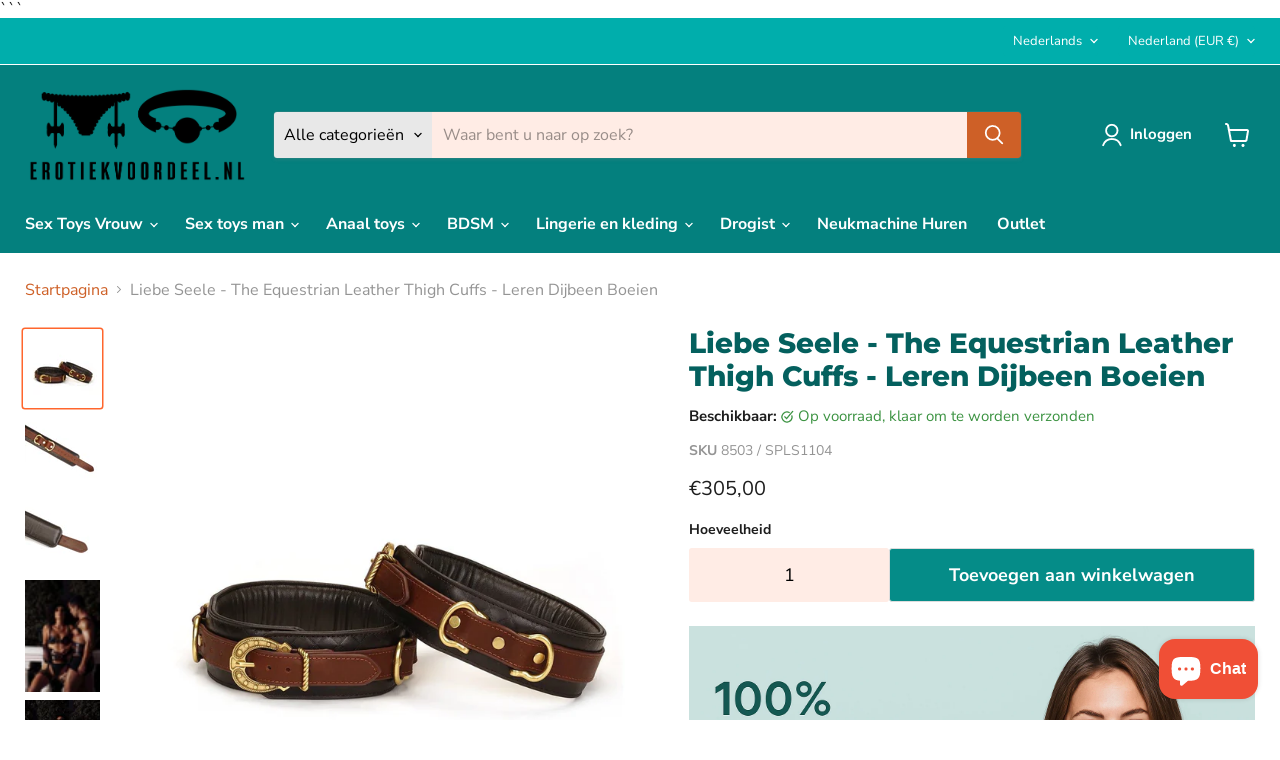

--- FILE ---
content_type: text/html; charset=utf-8
request_url: https://erotiekvoordeel.nl/collections/all/products/liebe-seele-the-equestrian-leather-thigh-cuffs-leren-dij-boeien?view=recently-viewed
body_size: 979
content:










  









<div
  class="productgrid--item  imagestyle--natural      productitem--emphasis  product-recently-viewed-card    show-actions--mobile"
  data-product-item
  data-product-quickshop-url="/products/liebe-seele-the-equestrian-leather-thigh-cuffs-leren-dij-boeien"
  
    data-recently-viewed-card
  
>
  <div class="productitem" data-product-item-content>
    
    
    
    

    

    

    <div class="productitem__container">
      <div class="product-recently-viewed-card-time" data-product-handle="liebe-seele-the-equestrian-leather-thigh-cuffs-leren-dij-boeien">
      <button
        class="product-recently-viewed-card-remove"
        aria-label="close"
        data-remove-recently-viewed
      >
        


                                                                        <svg class="icon-remove "    aria-hidden="true"    focusable="false"    role="presentation"    xmlns="http://www.w3.org/2000/svg" width="10" height="10" viewBox="0 0 10 10" xmlns="http://www.w3.org/2000/svg">      <path fill="currentColor" d="M6.08785659,5 L9.77469752,1.31315906 L8.68684094,0.225302476 L5,3.91214341 L1.31315906,0.225302476 L0.225302476,1.31315906 L3.91214341,5 L0.225302476,8.68684094 L1.31315906,9.77469752 L5,6.08785659 L8.68684094,9.77469752 L9.77469752,8.68684094 L6.08785659,5 Z"></path>    </svg>                                              

      </button>
    </div>

      <div class="productitem__image-container">
        <a
          class="productitem--image-link"
          href="/collections/all/products/liebe-seele-the-equestrian-leather-thigh-cuffs-leren-dij-boeien"
          tabindex="-1"
          data-product-page-link
        >
          <figure
            class="productitem--image"
            data-product-item-image
            
              style="--product-grid-item-image-aspect-ratio: 1.0;"
            
          >
            
              
                
                    
                

  
    <noscript data-rimg-noscript>
      <img
        
          src="//erotiekvoordeel.nl/cdn/shop/files/Liebe-Seele-The-Equestrian-Leather-Thigh-Cuffs-Leren-Dijbeen-Boeien-2_512x512.jpg?v=1710777096"
        

        alt="Liebe Seele - The Equestrian Leather Thigh Cuffs - Leren Dijbeen Boeien-Erotiekvoordeel.nl"
        data-rimg="noscript"
        srcset="//erotiekvoordeel.nl/cdn/shop/files/Liebe-Seele-The-Equestrian-Leather-Thigh-Cuffs-Leren-Dijbeen-Boeien-2_512x512.jpg?v=1710777096 1x, //erotiekvoordeel.nl/cdn/shop/files/Liebe-Seele-The-Equestrian-Leather-Thigh-Cuffs-Leren-Dijbeen-Boeien-2_1024x1024.jpg?v=1710777096 2x, //erotiekvoordeel.nl/cdn/shop/files/Liebe-Seele-The-Equestrian-Leather-Thigh-Cuffs-Leren-Dijbeen-Boeien-2_1495x1495.jpg?v=1710777096 2.92x"
        class="productitem--image-alternate"
        
        
      >
    </noscript>
  

  <img
    
      src="//erotiekvoordeel.nl/cdn/shop/files/Liebe-Seele-The-Equestrian-Leather-Thigh-Cuffs-Leren-Dijbeen-Boeien-2_512x512.jpg?v=1710777096"
    
    alt="Liebe Seele - The Equestrian Leather Thigh Cuffs - Leren Dijbeen Boeien-Erotiekvoordeel.nl"

    
      data-rimg="lazy"
      data-rimg-scale="1"
      data-rimg-template="//erotiekvoordeel.nl/cdn/shop/files/Liebe-Seele-The-Equestrian-Leather-Thigh-Cuffs-Leren-Dijbeen-Boeien-2_{size}.jpg?v=1710777096"
      data-rimg-max="1500x1500"
      data-rimg-crop="false"
      
      srcset="data:image/svg+xml;utf8,<svg%20xmlns='http://www.w3.org/2000/svg'%20width='512'%20height='512'></svg>"
    

    class="productitem--image-alternate"
    
    
  >
  



  <div data-rimg-canvas></div>



                   
              
                
              

  
    <noscript data-rimg-noscript>
      <img
        
          src="//erotiekvoordeel.nl/cdn/shop/files/Liebe-Seele-The-Equestrian-Leather-Thigh-Cuffs-Leren-Dijbeen-Boeien_512x512.jpg?v=1710777089"
        

        alt="Liebe Seele - The Equestrian Leather Thigh Cuffs - Leren Dijbeen Boeien-Erotiekvoordeel.nl"
        data-rimg="noscript"
        srcset="//erotiekvoordeel.nl/cdn/shop/files/Liebe-Seele-The-Equestrian-Leather-Thigh-Cuffs-Leren-Dijbeen-Boeien_512x512.jpg?v=1710777089 1x, //erotiekvoordeel.nl/cdn/shop/files/Liebe-Seele-The-Equestrian-Leather-Thigh-Cuffs-Leren-Dijbeen-Boeien_1024x1024.jpg?v=1710777089 2x, //erotiekvoordeel.nl/cdn/shop/files/Liebe-Seele-The-Equestrian-Leather-Thigh-Cuffs-Leren-Dijbeen-Boeien_1495x1495.jpg?v=1710777089 2.92x"
        class="productitem--image-primary"
        
        
      >
    </noscript>
  

  <img
    
      src="//erotiekvoordeel.nl/cdn/shop/files/Liebe-Seele-The-Equestrian-Leather-Thigh-Cuffs-Leren-Dijbeen-Boeien_512x512.jpg?v=1710777089"
    
    alt="Liebe Seele - The Equestrian Leather Thigh Cuffs - Leren Dijbeen Boeien-Erotiekvoordeel.nl"

    
      data-rimg="lazy"
      data-rimg-scale="1"
      data-rimg-template="//erotiekvoordeel.nl/cdn/shop/files/Liebe-Seele-The-Equestrian-Leather-Thigh-Cuffs-Leren-Dijbeen-Boeien_{size}.jpg?v=1710777089"
      data-rimg-max="1500x1500"
      data-rimg-crop="false"
      
      srcset="data:image/svg+xml;utf8,<svg%20xmlns='http://www.w3.org/2000/svg'%20width='512'%20height='512'></svg>"
    

    class="productitem--image-primary"
    
    
  >
  



  <div data-rimg-canvas></div>



                
            

            



























  
  
  

  <span class="productitem__badge productitem__badge--sale"
    data-badge-sales
    style="display: none;"
  >
    <span data-badge-sales-range>
      
        
          Bespaar <span data-price-percent-saved>0</span>%
        
      
    </span>
    <span data-badge-sales-single style="display: none;">
      
        Bespaar <span data-price-percent-saved></span>%
      
    </span>
  </span>

            <span class="visually-hidden">Liebe Seele - The Equestrian Leather Thigh Cuffs - Leren Dijbeen Boeien</span>
          </figure>
        </a>
      </div><div class="productitem--info">
        
          
        

        
          






























<div class="price productitem__price ">
  
    <div
      class="price__compare-at visible"
      data-price-compare-container
    >

      
        <span class="money price__original" data-price-original></span>
      
    </div>


    
      
      <div class="price__compare-at--hidden" data-compare-price-range-hidden>
        
          <span class="visually-hidden">Oorspronkelijke prijs</span>
          <span class="money price__compare-at--min" data-price-compare-min>
            €305,00
          </span>
          -
          <span class="visually-hidden">Oorspronkelijke prijs</span>
          <span class="money price__compare-at--max" data-price-compare-max>
            €305,00
          </span>
        
      </div>
      <div class="price__compare-at--hidden" data-compare-price-hidden>
        <span class="visually-hidden">Oorspronkelijke prijs</span>
        <span class="money price__compare-at--single" data-price-compare>
          
        </span>
      </div>
    
  

  <div class="price__current price__current--emphasize " data-price-container>

    

    
      
      
      <span class="money" data-price>
        €305,00
      </span>
    
    
  </div>

  
    
    <div class="price__current--hidden" data-current-price-range-hidden>
      
        <span class="money price__current--min" data-price-min>€305,00</span>
        -
        <span class="money price__current--max" data-price-max>€305,00</span>
      
    </div>
    <div class="price__current--hidden" data-current-price-hidden>
      <span class="visually-hidden">Huidige prijs</span>
      <span class="money" data-price>
        €305,00
      </span>
    </div>
  

  
    
    
    
    

    <div
      class="
        productitem__unit-price
        hidden
      "
      data-unit-price
    >
      <span class="productitem__total-quantity" data-total-quantity></span> | <span class="productitem__unit-price--amount money" data-unit-price-amount></span> / <span class="productitem__unit-price--measure" data-unit-price-measure></span>
    </div>
  

  
</div>


        

        <h3 class="productitem--title">
          <a href="/products/liebe-seele-the-equestrian-leather-thigh-cuffs-leren-dij-boeien" data-product-page-link>
            Liebe Seele - The Equestrian Leather Thigh Cuffs - Leren Dijbeen Boeien
          </a>
        </h3>

        
          
            <span class="productitem--vendor">
              <a href="/collections/vendors?q=Liebe%20Seele" title="Liebe Seele">Liebe Seele</a>
            </span>
          
        

        

        
          
            <div class="productitem__stock-level">
              







<div class="product-stock-level-wrapper" >
  
    <span class="
  product-stock-level
  product-stock-level--high
  
">
      

      <span class="product-stock-level__text">
        
        <div class="product-stock-level__badge-text">
          
  
    
      
        Op voorraad
      
    
  

        </div>
      </span>
    </span>
  
</div>

            </div>
          

          
            
          
        

        
          <div class="productitem--description">
            <p>The Equestrian lijn: Couture meets BDSM.
De Equestrian is een BDSM-collectie die inspiratie vindt in het paardrijden. Deze prachtige collectie onde...</p>

            
              <a
                href="/products/liebe-seele-the-equestrian-leather-thigh-cuffs-leren-dij-boeien"
                class="productitem--link"
                data-product-page-link
              >
                Alle productdetails bekijken
              </a>
            
          </div>
        
      </div>

      
    </div>
  </div>

  
    <script type="application/json" data-quick-buy-settings>
      {
        "cart_redirection": true,
        "money_format": "€{{amount_with_comma_separator}}"
      }
    </script>
  
</div>


--- FILE ---
content_type: text/javascript; charset=utf-8
request_url: https://erotiekvoordeel.nl/products/liebe-seele-the-equestrian-leather-thigh-cuffs-leren-dij-boeien.js
body_size: 921
content:
{"id":7872375161060,"title":"Liebe Seele - The Equestrian Leather Thigh Cuffs - Leren Dijbeen Boeien","handle":"liebe-seele-the-equestrian-leather-thigh-cuffs-leren-dij-boeien","description":"\u003cp\u003eThe Equestrian lijn: Couture meets BDSM.\u003c\/p\u003e\n\u003cp\u003eDe Equestrian is een BDSM-collectie die inspiratie vindt in het paardrijden. \u003cbr\u003eDeze prachtige collectie onderscheidt zich door de geweldige belijning, leer van de hoogste kwaliteit en robuuste metalen hardware die elegant is maar tegelijkertijd maximaal functioneel.\u003c\/p\u003e\n\u003cp\u003eDe magie van de paardenwereld wordt gecombineerd met het mysterie van het BDSM-spel. Beide werelden hebben zaken gemeen zoals gehoorzaamheid, discipline en karakter. Een spel met artikelen uit The Equestrian lijn staan garant voor een unieke ervaring. \u003c\/p\u003e\n\u003cp\u003eLederkleur: donkerbruin, lichtbruin\u003cbr data-mce-fragment=\"1\"\u003eMetaalkleur: vintage goud\u003cbr data-mce-fragment=\"1\"\u003eMateriaal: rundleren dijbeenboeien, lamsleren voering, zinklegering hardware\u003c\/p\u003e\n\u003cp\u003eAdjustable Range: 40.5-53.5cm\u003c\/p\u003e\n\u003cp\u003eNet Weight: 550g\u003c\/p\u003e","published_at":"2022-11-03T17:44:01+01:00","created_at":"2022-11-03T17:43:59+01:00","vendor":"Liebe Seele","type":"Boeien","tags":["Animal Play","Artikelsoort_Dijbeenboeien","Boeien","Equestrian","Kleur_Bruin","Kleur_Zwart","Materiaal_Leer","Merk_Liebe Seele","Serie_Equestrian"],"price":30500,"price_min":30500,"price_max":30500,"available":true,"price_varies":false,"compare_at_price":null,"compare_at_price_min":0,"compare_at_price_max":0,"compare_at_price_varies":false,"variants":[{"id":43596499648740,"title":"Default Title","option1":"Default Title","option2":null,"option3":null,"sku":"8503 \/ SPLS1104","requires_shipping":true,"taxable":true,"featured_image":{"id":53725639868752,"product_id":7872375161060,"position":1,"created_at":"2024-03-18T16:51:29+01:00","updated_at":"2024-03-18T16:51:29+01:00","alt":"Liebe Seele - The Equestrian Leather Thigh Cuffs - Leren Dijbeen Boeien-Erotiekvoordeel.nl","width":1500,"height":1500,"src":"https:\/\/cdn.shopify.com\/s\/files\/1\/0246\/3193\/5069\/files\/Liebe-Seele-The-Equestrian-Leather-Thigh-Cuffs-Leren-Dijbeen-Boeien.jpg?v=1710777089","variant_ids":[43596499648740]},"available":true,"name":"Liebe Seele - The Equestrian Leather Thigh Cuffs - Leren Dijbeen Boeien","public_title":null,"options":["Default Title"],"price":30500,"weight":550,"compare_at_price":null,"inventory_management":"shopify","barcode":"4582558002836","featured_media":{"alt":"Liebe Seele - The Equestrian Leather Thigh Cuffs - Leren Dijbeen Boeien-Erotiekvoordeel.nl","id":46362900103504,"position":1,"preview_image":{"aspect_ratio":1.0,"height":1500,"width":1500,"src":"https:\/\/cdn.shopify.com\/s\/files\/1\/0246\/3193\/5069\/files\/Liebe-Seele-The-Equestrian-Leather-Thigh-Cuffs-Leren-Dijbeen-Boeien.jpg?v=1710777089"}},"requires_selling_plan":false,"selling_plan_allocations":[]}],"images":["\/\/cdn.shopify.com\/s\/files\/1\/0246\/3193\/5069\/files\/Liebe-Seele-The-Equestrian-Leather-Thigh-Cuffs-Leren-Dijbeen-Boeien.jpg?v=1710777089","\/\/cdn.shopify.com\/s\/files\/1\/0246\/3193\/5069\/files\/Liebe-Seele-The-Equestrian-Leather-Thigh-Cuffs-Leren-Dijbeen-Boeien-2.jpg?v=1710777096","\/\/cdn.shopify.com\/s\/files\/1\/0246\/3193\/5069\/files\/Liebe-Seele-The-Equestrian-Leather-Thigh-Cuffs-Leren-Dijbeen-Boeien-3.jpg?v=1710777103","\/\/cdn.shopify.com\/s\/files\/1\/0246\/3193\/5069\/files\/Liebe-Seele-The-Equestrian-Leather-Thigh-Cuffs-Leren-Dijbeen-Boeien-4.jpg?v=1710777109","\/\/cdn.shopify.com\/s\/files\/1\/0246\/3193\/5069\/files\/Liebe-Seele-The-Equestrian-Leather-Thigh-Cuffs-Leren-Dijbeen-Boeien-5.jpg?v=1710777115","\/\/cdn.shopify.com\/s\/files\/1\/0246\/3193\/5069\/files\/Liebe-Seele-The-Equestrian-Leather-Thigh-Cuffs-Leren-Dijbeen-Boeien-6.jpg?v=1710777121"],"featured_image":"\/\/cdn.shopify.com\/s\/files\/1\/0246\/3193\/5069\/files\/Liebe-Seele-The-Equestrian-Leather-Thigh-Cuffs-Leren-Dijbeen-Boeien.jpg?v=1710777089","options":[{"name":"Title","position":1,"values":["Default Title"]}],"url":"\/products\/liebe-seele-the-equestrian-leather-thigh-cuffs-leren-dij-boeien","media":[{"alt":"Liebe Seele - The Equestrian Leather Thigh Cuffs - Leren Dijbeen Boeien-Erotiekvoordeel.nl","id":46362900103504,"position":1,"preview_image":{"aspect_ratio":1.0,"height":1500,"width":1500,"src":"https:\/\/cdn.shopify.com\/s\/files\/1\/0246\/3193\/5069\/files\/Liebe-Seele-The-Equestrian-Leather-Thigh-Cuffs-Leren-Dijbeen-Boeien.jpg?v=1710777089"},"aspect_ratio":1.0,"height":1500,"media_type":"image","src":"https:\/\/cdn.shopify.com\/s\/files\/1\/0246\/3193\/5069\/files\/Liebe-Seele-The-Equestrian-Leather-Thigh-Cuffs-Leren-Dijbeen-Boeien.jpg?v=1710777089","width":1500},{"alt":"Liebe Seele - The Equestrian Leather Thigh Cuffs - Leren Dijbeen Boeien-Erotiekvoordeel.nl","id":46362900693328,"position":2,"preview_image":{"aspect_ratio":1.0,"height":1500,"width":1500,"src":"https:\/\/cdn.shopify.com\/s\/files\/1\/0246\/3193\/5069\/files\/Liebe-Seele-The-Equestrian-Leather-Thigh-Cuffs-Leren-Dijbeen-Boeien-2.jpg?v=1710777096"},"aspect_ratio":1.0,"height":1500,"media_type":"image","src":"https:\/\/cdn.shopify.com\/s\/files\/1\/0246\/3193\/5069\/files\/Liebe-Seele-The-Equestrian-Leather-Thigh-Cuffs-Leren-Dijbeen-Boeien-2.jpg?v=1710777096","width":1500},{"alt":"Liebe Seele - The Equestrian Leather Thigh Cuffs - Leren Dijbeen Boeien-Erotiekvoordeel.nl","id":46362901086544,"position":3,"preview_image":{"aspect_ratio":1.0,"height":1500,"width":1500,"src":"https:\/\/cdn.shopify.com\/s\/files\/1\/0246\/3193\/5069\/files\/Liebe-Seele-The-Equestrian-Leather-Thigh-Cuffs-Leren-Dijbeen-Boeien-3.jpg?v=1710777103"},"aspect_ratio":1.0,"height":1500,"media_type":"image","src":"https:\/\/cdn.shopify.com\/s\/files\/1\/0246\/3193\/5069\/files\/Liebe-Seele-The-Equestrian-Leather-Thigh-Cuffs-Leren-Dijbeen-Boeien-3.jpg?v=1710777103","width":1500},{"alt":"Liebe Seele - The Equestrian Leather Thigh Cuffs - Leren Dijbeen Boeien-Erotiekvoordeel.nl","id":46362902004048,"position":4,"preview_image":{"aspect_ratio":0.667,"height":2397,"width":1598,"src":"https:\/\/cdn.shopify.com\/s\/files\/1\/0246\/3193\/5069\/files\/Liebe-Seele-The-Equestrian-Leather-Thigh-Cuffs-Leren-Dijbeen-Boeien-4.jpg?v=1710777109"},"aspect_ratio":0.667,"height":2397,"media_type":"image","src":"https:\/\/cdn.shopify.com\/s\/files\/1\/0246\/3193\/5069\/files\/Liebe-Seele-The-Equestrian-Leather-Thigh-Cuffs-Leren-Dijbeen-Boeien-4.jpg?v=1710777109","width":1598},{"alt":"Liebe Seele - The Equestrian Leather Thigh Cuffs - Leren Dijbeen Boeien-Erotiekvoordeel.nl","id":46362902757712,"position":5,"preview_image":{"aspect_ratio":1.0,"height":1500,"width":1500,"src":"https:\/\/cdn.shopify.com\/s\/files\/1\/0246\/3193\/5069\/files\/Liebe-Seele-The-Equestrian-Leather-Thigh-Cuffs-Leren-Dijbeen-Boeien-5.jpg?v=1710777115"},"aspect_ratio":1.0,"height":1500,"media_type":"image","src":"https:\/\/cdn.shopify.com\/s\/files\/1\/0246\/3193\/5069\/files\/Liebe-Seele-The-Equestrian-Leather-Thigh-Cuffs-Leren-Dijbeen-Boeien-5.jpg?v=1710777115","width":1500},{"alt":"Liebe Seele - The Equestrian Leather Thigh Cuffs - Leren Dijbeen Boeien-Erotiekvoordeel.nl","id":46362903445840,"position":6,"preview_image":{"aspect_ratio":1.0,"height":1500,"width":1500,"src":"https:\/\/cdn.shopify.com\/s\/files\/1\/0246\/3193\/5069\/files\/Liebe-Seele-The-Equestrian-Leather-Thigh-Cuffs-Leren-Dijbeen-Boeien-6.jpg?v=1710777121"},"aspect_ratio":1.0,"height":1500,"media_type":"image","src":"https:\/\/cdn.shopify.com\/s\/files\/1\/0246\/3193\/5069\/files\/Liebe-Seele-The-Equestrian-Leather-Thigh-Cuffs-Leren-Dijbeen-Boeien-6.jpg?v=1710777121","width":1500}],"requires_selling_plan":false,"selling_plan_groups":[]}